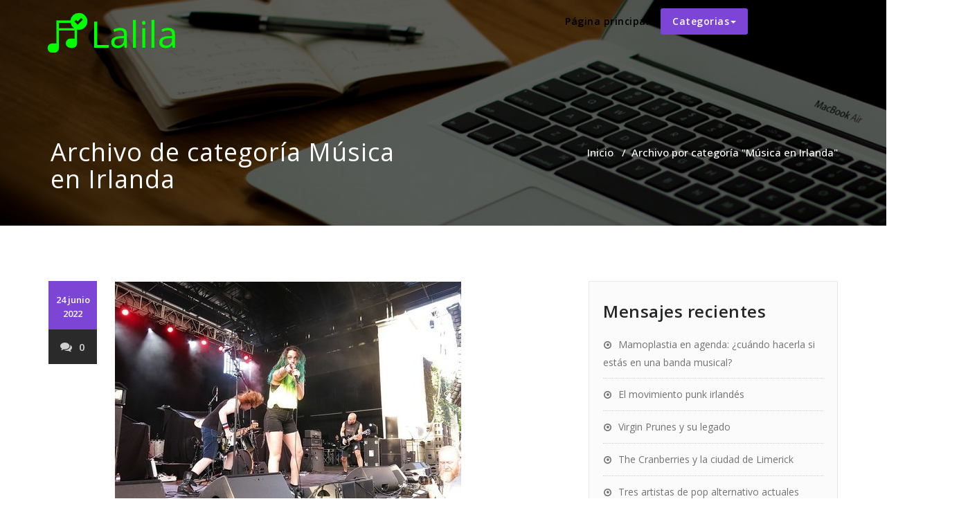

--- FILE ---
content_type: text/html; charset=UTF-8
request_url: https://www.lalila.org/category/musica-en-irlanda/
body_size: 10875
content:

<!DOCTYPE html>
<html lang="es" >
    <head>
        <meta charset="UTF-8">
        <meta http-equiv="X-UA-Compatible" content="IE=edge">
        <meta name="viewport" content="width=device-width, initial-scale=1">
        <title>Música en Irlanda &#8211; Lalila.org</title>
<meta name='robots' content='max-image-preview:large' />
<link rel='dns-prefetch' href='//fonts.googleapis.com' />
<link rel='dns-prefetch' href='//s.w.org' />
<link rel="alternate" type="application/rss+xml" title="Lalila.org &raquo; Feed" href="https://www.lalila.org/feed/" />
<link rel="alternate" type="application/rss+xml" title="Lalila.org &raquo; Feed de los comentarios" href="https://www.lalila.org/comments/feed/" />
<link rel="alternate" type="application/rss+xml" title="Lalila.org &raquo; Categoría Música en Irlanda del feed" href="https://www.lalila.org/category/musica-en-irlanda/feed/" />
		<script type="text/javascript">
			window._wpemojiSettings = {"baseUrl":"https:\/\/s.w.org\/images\/core\/emoji\/13.1.0\/72x72\/","ext":".png","svgUrl":"https:\/\/s.w.org\/images\/core\/emoji\/13.1.0\/svg\/","svgExt":".svg","source":{"concatemoji":"https:\/\/www.lalila.org\/wp-includes\/js\/wp-emoji-release.min.js?ver=5.8.10"}};
			!function(e,a,t){var n,r,o,i=a.createElement("canvas"),p=i.getContext&&i.getContext("2d");function s(e,t){var a=String.fromCharCode;p.clearRect(0,0,i.width,i.height),p.fillText(a.apply(this,e),0,0);e=i.toDataURL();return p.clearRect(0,0,i.width,i.height),p.fillText(a.apply(this,t),0,0),e===i.toDataURL()}function c(e){var t=a.createElement("script");t.src=e,t.defer=t.type="text/javascript",a.getElementsByTagName("head")[0].appendChild(t)}for(o=Array("flag","emoji"),t.supports={everything:!0,everythingExceptFlag:!0},r=0;r<o.length;r++)t.supports[o[r]]=function(e){if(!p||!p.fillText)return!1;switch(p.textBaseline="top",p.font="600 32px Arial",e){case"flag":return s([127987,65039,8205,9895,65039],[127987,65039,8203,9895,65039])?!1:!s([55356,56826,55356,56819],[55356,56826,8203,55356,56819])&&!s([55356,57332,56128,56423,56128,56418,56128,56421,56128,56430,56128,56423,56128,56447],[55356,57332,8203,56128,56423,8203,56128,56418,8203,56128,56421,8203,56128,56430,8203,56128,56423,8203,56128,56447]);case"emoji":return!s([10084,65039,8205,55357,56613],[10084,65039,8203,55357,56613])}return!1}(o[r]),t.supports.everything=t.supports.everything&&t.supports[o[r]],"flag"!==o[r]&&(t.supports.everythingExceptFlag=t.supports.everythingExceptFlag&&t.supports[o[r]]);t.supports.everythingExceptFlag=t.supports.everythingExceptFlag&&!t.supports.flag,t.DOMReady=!1,t.readyCallback=function(){t.DOMReady=!0},t.supports.everything||(n=function(){t.readyCallback()},a.addEventListener?(a.addEventListener("DOMContentLoaded",n,!1),e.addEventListener("load",n,!1)):(e.attachEvent("onload",n),a.attachEvent("onreadystatechange",function(){"complete"===a.readyState&&t.readyCallback()})),(n=t.source||{}).concatemoji?c(n.concatemoji):n.wpemoji&&n.twemoji&&(c(n.twemoji),c(n.wpemoji)))}(window,document,window._wpemojiSettings);
		</script>
		<style type="text/css">
img.wp-smiley,
img.emoji {
	display: inline !important;
	border: none !important;
	box-shadow: none !important;
	height: 1em !important;
	width: 1em !important;
	margin: 0 .07em !important;
	vertical-align: -0.1em !important;
	background: none !important;
	padding: 0 !important;
}
</style>
	<link rel='stylesheet' id='wp-block-library-css'  href='https://www.lalila.org/wp-includes/css/dist/block-library/style.min.css?ver=5.8.10' type='text/css' media='all' />
<link rel='stylesheet' id='contact-form-7-css'  href='https://www.lalila.org/wp-content/plugins/contact-form-7/includes/css/styles.css?ver=5.5.3' type='text/css' media='all' />
<link rel='stylesheet' id='appointee_parent-css'  href='https://www.lalila.org/wp-content/themes/appointment/style.css?ver=5.8.10' type='text/css' media='all' />
<link rel='stylesheet' id='appointment-style-css'  href='https://www.lalila.org/wp-content/themes/appointee/style.css?ver=5.8.10' type='text/css' media='all' />
<link rel='stylesheet' id='appointment-bootstrap-css-css'  href='https://www.lalila.org/wp-content/themes/appointment/css/bootstrap.css?ver=5.8.10' type='text/css' media='all' />
<link rel='stylesheet' id='appointment-default-css'  href='https://www.lalila.org/wp-content/themes/appointment/css/default.css?ver=5.8.10' type='text/css' media='all' />
<link rel='stylesheet' id='appointment-menu-css-css'  href='https://www.lalila.org/wp-content/themes/appointment/css/theme-menu.css?ver=5.8.10' type='text/css' media='all' />
<link rel='stylesheet' id='appointment-element-css-css'  href='https://www.lalila.org/wp-content/themes/appointment/css/element.css?ver=5.8.10' type='text/css' media='all' />
<link rel='stylesheet' id='appointment-font-awesome-min-css'  href='https://www.lalila.org/wp-content/themes/appointment/css/font-awesome/css/font-awesome.min.css?ver=5.8.10' type='text/css' media='all' />
<link rel='stylesheet' id='appointment-media-responsive-css-css'  href='https://www.lalila.org/wp-content/themes/appointment/css/media-responsive.css?ver=5.8.10' type='text/css' media='all' />
<link rel='stylesheet' id='appointment-fonts-css'  href='//fonts.googleapis.com/css?family=Open+Sans%3A300%2C400%2C600%2C700%2C800%7Citalic%7CCourgette&#038;subset=latin%2Clatin-ext' type='text/css' media='all' />
<link rel='stylesheet' id='appointee_skin-css'  href='https://www.lalila.org/wp-content/themes/appointee/css/skin.css?ver=5.8.10' type='text/css' media='all' />
<link rel='stylesheet' id='appointee_default-css'  href='https://www.lalila.org/wp-content/themes/appointee/css/default.css?ver=5.8.10' type='text/css' media='all' />
<script type='text/javascript' src='https://www.lalila.org/wp-includes/js/jquery/jquery.min.js?ver=3.6.0' id='jquery-core-js'></script>
<script type='text/javascript' src='https://www.lalila.org/wp-includes/js/jquery/jquery-migrate.min.js?ver=3.3.2' id='jquery-migrate-js'></script>
<script type='text/javascript' src='https://www.lalila.org/wp-content/themes/appointment/js/bootstrap.min.js?ver=5.8.10' id='appointment-bootstrap-js-js'></script>
<script type='text/javascript' src='https://www.lalila.org/wp-content/themes/appointment/js/menu/menu.js?ver=5.8.10' id='appointment-menu-js-js'></script>
<script type='text/javascript' src='https://www.lalila.org/wp-content/themes/appointment/js/page-scroll.js?ver=5.8.10' id='appointment-page-scroll-js-js'></script>
<script type='text/javascript' src='https://www.lalila.org/wp-content/themes/appointment/js/carousel.js?ver=5.8.10' id='appointment-carousel-js-js'></script>
<script type='text/javascript' id='appointee_custom-js-extra'>
/* <![CDATA[ */
var logocheck = {"txt":"0","logo":"1"};
/* ]]> */
</script>
<script type='text/javascript' src='https://www.lalila.org/wp-content/themes/appointee/js/customjs.js?ver=5.8.10' id='appointee_custom-js'></script>
<link rel="https://api.w.org/" href="https://www.lalila.org/wp-json/" /><link rel="alternate" type="application/json" href="https://www.lalila.org/wp-json/wp/v2/categories/2" /><link rel="EditURI" type="application/rsd+xml" title="RSD" href="https://www.lalila.org/xmlrpc.php?rsd" />
<link rel="wlwmanifest" type="application/wlwmanifest+xml" href="https://www.lalila.org/wp-includes/wlwmanifest.xml" /> 
<meta name="generator" content="WordPress 5.8.10" />
		<!-- Custom Logo: hide header text -->
		<style id="custom-logo-css" type="text/css">
			.site-title, .site-description {
				position: absolute;
				clip: rect(1px, 1px, 1px, 1px);
			}
		</style>
		    <style type='text/css' id='appointment-top-bar-main'>
        @import url('https://fonts.googleapis.com/css2?family=Open Sans:wght@400;500;600;700;800;900&family=Open Sans:wght@400;500;600;700;800;900&family=Open Sans:wght@400;500;600;700;800;900&family=Open Sans:wght@400;500;600;700;800;900&family=Open Sans:wght@400;500;600;700;800;900&family=Open Sans:wght@400;500;600;700;800;900&family=Open Sans:wght@400;500;600;700;800;900&family=Open Sans:wght@400;500;600;700;800;900&family=Open Sans:wght@400;500;600;700;800;900&family=Open Sans:wght@400;500;600;700;800;900&family=Open Sans:wght@400;500;600;700;800;900&family=Open Sans:wght@400;500;600;700;800;900&family=Open Sans:wght@400;500;600;700;800;900&family=Open Sans:wght@400;500;600;700;800;900&family=Open Sans:wght@400;500;600;700;800;900&family=Open Sans:wght@400;500;600;700;800;900&family=Open Sans:wght@400;500;600;700;800;900&family=Open Sans:wght@400;500;600;700;800;900&family=Open Sans:wght@400;500;600;700;800;900&family=Open Sans:wght@400;500;600;700;800;900&family=Open Sans:wght@400;500;600;700;800;900&display=swap');    </style>
<link rel="icon" href="https://www.lalila.org/wp-content/uploads/sites/179/2022/03/cropped-LogoMakr-8f5v4g-32x32.png" sizes="32x32" />
<link rel="icon" href="https://www.lalila.org/wp-content/uploads/sites/179/2022/03/cropped-LogoMakr-8f5v4g-192x192.png" sizes="192x192" />
<link rel="apple-touch-icon" href="https://www.lalila.org/wp-content/uploads/sites/179/2022/03/cropped-LogoMakr-8f5v4g-180x180.png" />
<meta name="msapplication-TileImage" content="https://www.lalila.org/wp-content/uploads/sites/179/2022/03/cropped-LogoMakr-8f5v4g-270x270.png" />
		<style type="text/css" id="wp-custom-css">
			.comment-title{
        display:none;
}
.blog-author{
        display:none;
}
.comment-form-section{
        display:none;
}
.slide-btn-sm{
        display:none;
}
.navbar-default .navbar-nav > li > a {
    color: #000000;
}
@media only screen and (max-width: 1100px) and (min-width: 200px){
.navbar8 .nav {
    background: #fff;
    padding: 15px;
    margin: 10px 0;
}
}
{
@media (min-width: 1100px)
.navbar-collapse.collapse {
    display: block !important;
    height: auto !important;
    padding-bottom: 0;
    overflow: visible !important;
    visibility: visible !important;
    background-color: #fff;
}
}		</style>
		    </head>
    <body class="archive category category-musica-en-irlanda category-2 wp-custom-logo elementor-default elementor-kit-34" >

                <a class="skip-link screen-reader-text" href="#wrap">Saltar al contenido</a>
        <div class="header">
        

        <div class="container-fluid navbar8">
        <nav class="navbar navbar-default">
            <div class="container-fluid">
                <!-- Brand and toggle get grouped for better mobile display -->
                <div class="navbar-header">

                    <a href="https://www.lalila.org/" class="navbar-brand" rel="home"><img width="200" height="73" src="https://www.lalila.org/wp-content/uploads/sites/179/2022/03/LogoMakr-1xUmje.png" class="custom-logo" alt="Lalila.org" /></a>
                                        <div class="site-branding-text logo-link-url">

                        <h2 class="site-title" style="margin: 0px;" ><a class="navbar-brand" href="https://www.lalila.org/" rel="home" >

                                <div class=appointment_title_head>
                                    Lalila.org                                </div>
                            </a>
                        </h2>

                                                    <p class="site-description">Todo sobre la música en Irlanda</p>
                                            </div>
                    <button type="button" class="navbar-toggle collapsed" data-toggle="collapse" data-target="#bs-example-navbar-collapse-1">
                        <span class="sr-only">Cambiar navegación</span>
                        <span class="icon-bar"></span>
                        <span class="icon-bar"></span>
                        <span class="icon-bar"></span>
                    </button>
                </div>

                
                <!-- Collect the nav links, forms, and other content for toggling -->
                <div class="collapse navbar-collapse" id="bs-example-navbar-collapse-1">
                    <ul id="menu-menu" class="nav navbar-nav navbar-right"><li id="menu-item-24" class="menu-item menu-item-type-post_type menu-item-object-page menu-item-home menu-item-24"><a href="https://www.lalila.org/">Página principal</a></li>
<li id="menu-item-25" class="menu-item menu-item-type-custom menu-item-object-custom current-menu-ancestor current-menu-parent menu-item-has-children menu-item-25 dropdown  active"><a href="#">Categorias<b class="caret"></b></a>
<ul class="dropdown-menu">
	<li id="menu-item-26" class="menu-item menu-item-type-taxonomy menu-item-object-category current-menu-item menu-item-26  active"><a href="https://www.lalila.org/category/musica-en-irlanda/">Música en Irlanda</a></li>
	<li id="menu-item-27" class="menu-item menu-item-type-taxonomy menu-item-object-category menu-item-27"><a href="https://www.lalila.org/category/pop-alternativo/">Pop alternativo</a></li>
	<li id="menu-item-28" class="menu-item menu-item-type-taxonomy menu-item-object-category menu-item-28"><a href="https://www.lalila.org/category/punk-en-irlanda/">Punk en Irlanda</a></li>
</ul>
</li>
<li id="menu-item-29" class="menu-item menu-item-type-post_type menu-item-object-page menu-item-29"><a href="https://www.lalila.org/contacto/">Contacto</a></li>
<ul class="head-contact-social"></ul></ul>                </div><!-- /.navbar-collapse -->
            </div><!-- /.container-fluid -->
        </nav>
        </div>
        </div>
        <div class="clearfix"></div>
<!-- Page Title Section -->
<div class="page-title-section">		
	<div class="overlay">
		<div class="container">
			<div class="row">
				<div class="col-md-6">
					<div class="page-title"><h1>Archivo de categoría Música en Irlanda</h1></div>
				</div>
				<div class="col-md-6">
					<ul class="page-breadcrumb">
						<li><a href="https://www.lalila.org/">Inicio</a> &nbsp &#47; &nbsp<li class="active">Archivo por categoría "Música en Irlanda"</li></li>					</ul>
				</div>
			</div>
		</div>	
	</div>
</div>
<div class="page-builder"  id="wrap">
	<div class="container">
		<div class="row">
			<!-- Blog Area -->
			<div class="col-md-8" >
			   <div id="post-64" class="blog-lg-area-left post-64 post type-post status-publish format-standard has-post-thumbnail hentry category-musica-en-irlanda">
	<div class="media">
		    <!--show date of post-->
		<aside class="blog-post-date-area">
			<div class="date"> <div class="month-year">24 junio 2022</div></div>
			<div class="comment"><a href="https://www.lalila.org/mamoplastia-en-agenda-cuando-hacerla-si-estas-en-una-banda-musical/"><i class="fa fa-comments"></i>0</a></div>
		</aside>
				<div class="media-body">
						<div class="blog-lg-box">
				<a class ="img-responsive"  href="https://www.lalila.org/mamoplastia-en-agenda-cuando-hacerla-si-estas-en-una-banda-musical/"  title="Mamoplastia en agenda: ¿cuándo hacerla si estás en una banda musical?" >
				<img width="500" height="375" src="https://www.lalila.org/wp-content/uploads/sites/179/2022/06/by0hWIbj8P3L.jpg" class="img-responsive wp-post-image" alt="" loading="lazy" srcset="https://www.lalila.org/wp-content/uploads/sites/179/2022/06/by0hWIbj8P3L.jpg 500w, https://www.lalila.org/wp-content/uploads/sites/179/2022/06/by0hWIbj8P3L-300x225.jpg 300w" sizes="(max-width: 500px) 100vw, 500px" />                                </a>
			</div>
						<div class="blog-post-lg">
				<a href="https://www.lalila.org/author/admin/"><img alt='' src='https://secure.gravatar.com/avatar/4d3720aaa11856538531b9ef49408c4a?s=40&#038;d=mm&#038;r=g' srcset='https://secure.gravatar.com/avatar/4d3720aaa11856538531b9ef49408c4a?s=80&#038;d=mm&#038;r=g 2x' class='img-responsive img-circle avatar-40 photo' height='40' width='40' loading='lazy'/></a>
				Por<a href="https://www.lalila.org/author/admin/">Magnus</a>
							</div>
							                    <h3 class="blog-title"><a href="https://www.lalila.org/mamoplastia-en-agenda-cuando-hacerla-si-estas-en-una-banda-musical/">Mamoplastia en agenda: ¿cuándo hacerla si estás en una banda musical?</a></h3>
                                        <div class="blog-content">
				<p>Hay mujeres de todos los tipos que desean practicarse una cirugía de aumento de senos, conocida como <a href="https://medlineplus.gov/spanish/ency/article/002984.htm" rel="nofollow">mamoplastia</a>. No importa el origen, la etnia y tampoco la ocupación laboral: si estás en una banda musical a tiempo completo, sigue siendo perfectamente posible planificar una cirugía de este tipo, especialmente si se usan <a href="https://motiva.health/es/">implantes de calidad como los de Motiva</a>, que es una empresa que ofrece asistencia a las mujeres que deseen someterse a este proceso desde los implantes hasta los mejores médicos.</p>
<p><img src="https://www.lalila.org/wp-content/uploads/sites/179/2022/06/cK8ogxdgxs73.jpg" /></p>
<p>En las bandas musicales, el tiempo libre casi no existe. Cuando no se está grabando, se está promocionando o presentando en diferentes lugares. Ante eso, pensar que se puede sacar tiempo para una cirugía estética parece difícil, pero con planificación todo es posible.</p>
<p><img src="https://www.lalila.org/wp-content/uploads/sites/179/2022/06/c95RhBb1T5Wz.jpg" /></p>
<h2>Siempre hay que cumplir el reposo</h2>
<p>El principal problema respecto al tiempo no está en lo relativo a la cirugía en sí, sino al reposo postoperatorio. Mínimo son 21 días de reposo <a href="https://interbenavente.es/art/20685/importancia-del-reposo-en-las-cirugias-esteticas" rel="nofollow">necesarios</a> en los que la mujer debe reponerse por completo, para evitar cualquier problema que pueda surgir de forma innecesaria. Este es el tiempo mínimo que hay que planificar si estás en una banda, por lo que podrás aportar mientras dure el reposo, pero de forma externa.</p>
<h2>Consulta con tu médico y con la banda</h2>
<p>En la agenda, las mejores opciones para planificar una cirugía estética, con implantes mamarios como los de Motiva, son luego de terminar una gira y antes de comenzar con un nuevo proyecto o también durante un receso temporal. Es importante que, independientemente de las alternativas, sea una decisión consensuada tanto con tu cirujano estético, como con los demás compañeros de la banda, para no perjudicar ninguna de las dinámicas laborales existentes ya. Además, el contacto con el público puede ser un buen estímulo para una pronta recuperación.</p>
			</div>
		</div>
	 </div>
</div>
<div id="post-9" class="blog-lg-area-left post-9 post type-post status-publish format-standard has-post-thumbnail hentry category-musica-en-irlanda">
	<div class="media">
		    <!--show date of post-->
		<aside class="blog-post-date-area">
			<div class="date"> <div class="month-year">18 marzo 2022</div></div>
			<div class="comment"><a href="https://www.lalila.org/instrumentos-tipicos-de-irlanda/"><i class="fa fa-comments"></i>0</a></div>
		</aside>
				<div class="media-body">
						<div class="blog-lg-box">
				<a class ="img-responsive"  href="https://www.lalila.org/instrumentos-tipicos-de-irlanda/"  title="Instrumentos típicos de Irlanda" >
				<img width="500" height="334" src="https://www.lalila.org/wp-content/uploads/sites/179/2022/03/bgLtqjeIV8P1.jpg" class="img-responsive wp-post-image" alt="" loading="lazy" srcset="https://www.lalila.org/wp-content/uploads/sites/179/2022/03/bgLtqjeIV8P1.jpg 500w, https://www.lalila.org/wp-content/uploads/sites/179/2022/03/bgLtqjeIV8P1-300x200.jpg 300w" sizes="(max-width: 500px) 100vw, 500px" />                                </a>
			</div>
						<div class="blog-post-lg">
				<a href="https://www.lalila.org/author/admin/"><img alt='' src='https://secure.gravatar.com/avatar/4d3720aaa11856538531b9ef49408c4a?s=40&#038;d=mm&#038;r=g' srcset='https://secure.gravatar.com/avatar/4d3720aaa11856538531b9ef49408c4a?s=80&#038;d=mm&#038;r=g 2x' class='img-responsive img-circle avatar-40 photo' height='40' width='40' loading='lazy'/></a>
				Por<a href="https://www.lalila.org/author/admin/">Magnus</a>
							</div>
							                    <h3 class="blog-title"><a href="https://www.lalila.org/instrumentos-tipicos-de-irlanda/">Instrumentos típicos de Irlanda</a></h3>
                                        <div class="blog-content">
				<p>La música tradicional irlandesa se caracteriza, entre otros elementos, por el uso de ciertos instrumentos que hacen a su sonido tan particular. Algunos de ellos son exclusivos de la isla, otros se pueden encontrar en otras músicas de europa y el mundo, y algunos incluso han sido incorporados de otras tradiciones e incluidos en el sonido característico de la música irlandesa.</p>
<p>Entre los instrumentos de viento se encuentran algunos de los más característicos e importantes de esta tradición musical, entre ellos distintos tipos de flautas y gaitas, siendo las más características el tin whistle y <a href="https://ich.unesco.org/es/RL/uillean-piping-msica-de-gaita-irlandesa-01264">la gaita irlandesa</a>, conocida también como Uillean pipes. Este instrumento es uno de los que caracterizan a la música irlandesa de otras tradiciones musicales célticas.</p>
<p>Los instrumentos de cuerda son el otro pilar de la música tradicional irlandesa. La gran protagonista es, por supuesto, el harpa, que incluso está presente en el escudo de armas del país. El violín tradicional o fiddle es también muy importante desde hace siglos, mientras que a partir del siglo XX se incorporaron otros instrumentos como la guitarra española, el banjo, la mandolina y el bouzouki, además de la guitarra y bajo eléctricos propios de la fusión con el rock y el pop.</p>
<p>El instrumento de percusión más característico es el bodhrán, un tambor que se expandió a otros géneros de música celta en las últimas décadas, y al que se han unido recientemente otras percusiones, especialmente de origen africano o afro-caribeño.</p>
<p>Finalmente cabe destacar la importancia del acordeón, sobre todo en la tradición de canción popular, y especialmente la concertina, un pequeño instrumento de fuelle que incluso goza de su propio festival en la ciuidad de Ennis. En las últimas décadas, teclados y sintetizadores también se incorporaron al sonido de la música tradicional irlandesa.</p>
			</div>
		</div>
	 </div>
</div>
<div id="post-7" class="blog-lg-area-left post-7 post type-post status-publish format-standard has-post-thumbnail hentry category-musica-en-irlanda">
	<div class="media">
		    <!--show date of post-->
		<aside class="blog-post-date-area">
			<div class="date"> <div class="month-year">18 marzo 2022</div></div>
			<div class="comment"><a href="https://www.lalila.org/cuatro-grandes-bandas-de-musica-tradicional-irlandesa/"><i class="fa fa-comments"></i>0</a></div>
		</aside>
				<div class="media-body">
						<div class="blog-lg-box">
				<a class ="img-responsive"  href="https://www.lalila.org/cuatro-grandes-bandas-de-musica-tradicional-irlandesa/"  title="Cuatro grandes bandas de música tradicional irlandesa" >
				<img width="500" height="332" src="https://www.lalila.org/wp-content/uploads/sites/179/2022/03/fD9a8XbHI3Hm.jpg" class="img-responsive wp-post-image" alt="" loading="lazy" srcset="https://www.lalila.org/wp-content/uploads/sites/179/2022/03/fD9a8XbHI3Hm.jpg 500w, https://www.lalila.org/wp-content/uploads/sites/179/2022/03/fD9a8XbHI3Hm-300x199.jpg 300w" sizes="(max-width: 500px) 100vw, 500px" />                                </a>
			</div>
						<div class="blog-post-lg">
				<a href="https://www.lalila.org/author/admin/"><img alt='' src='https://secure.gravatar.com/avatar/4d3720aaa11856538531b9ef49408c4a?s=40&#038;d=mm&#038;r=g' srcset='https://secure.gravatar.com/avatar/4d3720aaa11856538531b9ef49408c4a?s=80&#038;d=mm&#038;r=g 2x' class='img-responsive img-circle avatar-40 photo' height='40' width='40' loading='lazy'/></a>
				Por<a href="https://www.lalila.org/author/admin/">Magnus</a>
							</div>
							                    <h3 class="blog-title"><a href="https://www.lalila.org/cuatro-grandes-bandas-de-musica-tradicional-irlandesa/">Cuatro grandes bandas de música tradicional irlandesa</a></h3>
                                        <div class="blog-content">
				<p>La música folklórica irlandesa, o «trad», como se la conoce normalmente en la isla, tiene referentes de gran renombre a nivel nacional e internacional. Ya sea en sus variantes más puristas o de fusión, nombres como The Chieftains, The Dubliners o Enya son reconocidos por su larga trayectoria.</p>
<p>He aquí cuatro bandas imprescindibles.</p>
<h2>Clannad</h2>
<p>Capitaneados por la cantante y arpista Moya Brennan y su familia de músicos, junto con los hermanos Duggan, este grupo es una de las claves de la música irlandesa de los últimos 50 años. Procedente de la pequeña localidad de Gweedore, en Donegal, Clannad fue uno de los primeros grupos que unió tradición con modernidad, y disfrutó de una gran popularidad durante la década de 1980. Una de las hermanas de la familia Brennan saltaría a la fama mundial durante la década siguiente con el nombre de Enya.</p>
<h2>Planxty</h2>
<p>Uno de los <a href="https://en.wikipedia.org/wiki/Planxty">grupos más importantes del revival irlandés</a> de los años 70, Planxty fue crucial en el desarrollo de la nueva música tradicional de Irlanda tal y como se la conoce en el mundo hoy en día. Formado en el condado de Kildare en 1972 por Christy Moore, Andy Irvine, Dónal Lunny y Liam O&#8217;Flynn, la banda sufriría varios cambios de integrantes y dos separaciones a lo largo de su carrera. También estuvieron conectados con varios de los grupos más importantes de su generación, como The Bothy Band, Sweeney&#8217;s Men o Relativity, entre otros.</p>
<h2>Nightnoise</h2>
<p>Formada a partir de las cenizas de la influyente agrupación The Bothy Band, Nightnoise fue fundada en 1984 por Mícheál Ó Domhnaill, guitarrista de larga trayectoria en el mundo de la música tradicional. Junto al norteamericano Billy Oskay y una serie de colaboradores, que incluyeron a sus hermanas Tríona y Maighread, Nightnoise sería uno de los grupos más improtantes en la popularización de la música tradicional y su fusión con otros estilos, especialmente durante las décadas de 1980 y 1990.</p>
<h2>Altan</h2>
<p>Otro grupo proveniente del condado de Donegal, en el extremo noroeste de la isla, Altan fue fundado por Mairéad Ní Mhaonaigh y Frankie Kennedy en la década de 1980. Luego de grabar el disco Ceol Aduaidh en 1983, el dúo finalmente adoptaría el nombre Altan y con él se lanzaría a una larga carrera que los llevaría a firmar con el sello multinacional Virgin. Luego de la muerte de Kennedy en 1994, Ní Mhaonaigh seguiría grabando con diferentes formaciones, llevando adelante el legado del grupo a una nueva generació de músicos irlandeses.</p>
			</div>
		</div>
	 </div>
</div>
<div id="post-5" class="blog-lg-area-left post-5 post type-post status-publish format-standard has-post-thumbnail hentry category-musica-en-irlanda">
	<div class="media">
		    <!--show date of post-->
		<aside class="blog-post-date-area">
			<div class="date"> <div class="month-year">18 marzo 2022</div></div>
			<div class="comment"><a href="https://www.lalila.org/la-musica-tradicional-en-irlanda/"><i class="fa fa-comments"></i>0</a></div>
		</aside>
				<div class="media-body">
						<div class="blog-lg-box">
				<a class ="img-responsive"  href="https://www.lalila.org/la-musica-tradicional-en-irlanda/"  title="La música tradicional en Irlanda" >
				<img width="500" height="667" src="https://www.lalila.org/wp-content/uploads/sites/179/2022/03/bGKhZcdNAYLS.jpg" class="img-responsive wp-post-image" alt="" loading="lazy" srcset="https://www.lalila.org/wp-content/uploads/sites/179/2022/03/bGKhZcdNAYLS.jpg 500w, https://www.lalila.org/wp-content/uploads/sites/179/2022/03/bGKhZcdNAYLS-225x300.jpg 225w" sizes="(max-width: 500px) 100vw, 500px" />                                </a>
			</div>
						<div class="blog-post-lg">
				<a href="https://www.lalila.org/author/admin/"><img alt='' src='https://secure.gravatar.com/avatar/4d3720aaa11856538531b9ef49408c4a?s=40&#038;d=mm&#038;r=g' srcset='https://secure.gravatar.com/avatar/4d3720aaa11856538531b9ef49408c4a?s=80&#038;d=mm&#038;r=g 2x' class='img-responsive img-circle avatar-40 photo' height='40' width='40' loading='lazy'/></a>
				Por<a href="https://www.lalila.org/author/admin/">Magnus</a>
							</div>
							                    <h3 class="blog-title"><a href="https://www.lalila.org/la-musica-tradicional-en-irlanda/">La música tradicional en Irlanda</a></h3>
                                        <div class="blog-content">
				<p>La isla de Irlanda, y en las últimas décadas más específicamente la República de Irlanda, es una tierra con una larga y rica tradición musical, que se remonta probablemente a miles de años. Ya en la Edad Media existen amplios registros de una gran actividad musical, especialmente aquella conectada con la presencia religiosa en la isla. A partir de entonces, artistas irlandeses en la tradición europea han sido reconocidos a nivel mundial.</p>
<p>Sin embargo, es en el ámbito de la música popular donde Irlanda se ha destacado, dejando una marca indeleble en el panorama musical de Europa y del mundo. Especialmente desde el siglo XIX y comienzos del XX, de la mano del renacimiento cultural irlandés que se dio también en el ámbito de las letras, <a href="https://www.lavanguardia.com/politica/20190418/461721043633/la-republica-de-irlanda-cumple-70-anos-y-como-es-costumbre-sin-celebraciones.html">la lengua y la política</a>, la música tradicional irlandesa ha experimentado una gran popularización, ya sea dentro del territorio de la isla, entre comunidades de la diáspora y en el mundo musical en general.</p>
<h2>La música tradicional desde la antigüedad al siglo XX</h2>
<p>Existe amplia documentación de la música tocada en la isla antes del siglo XX, especialmente en lo que se refiere a la instrumentación; varios instrumentos de viento, flautas, gaitas y hasta tipos de violines, ya eran comunes incluso en la Edad Media temprana.</p>
<p>Muchos de estos instrumentos permanecieron como parte fundamental de la tradición musical de la isla, sobreviviendo a cambios, guerras e invasiones, y llegaron hasta los siglos XIX y XX como elementos inherentes no solo a la música irlandesa, sino incluso a la identidad cultural de la nación, algo que puede verse claramente en el escudo de armas de Irlanda, un arpa céltica.</p>
<p>Después del gran «revival» durante el cambio de siglo a comienzos del XX y después de la independencia del país, sería en las décadas de 1960 y 1970 cuando finalmente aparecería la gran explosión de música tradicional irlandesa que llega hasta nuestros días. Este movimiento terminaría influenciando a todos los músicos irlandeses posteriores, no solo de música tradicional, sino también a artistas de otras regiones de raíz céltica, como Escocia, Bretaña o incluso Galicia.</p>
			</div>
		</div>
	 </div>
</div>
			<!-- /Blog Pagination -->
			</div>
			<!--Sidebar Area-->
			<div class="col-md-4">
				<div class="sidebar-section-right">
	
		<div class="sidebar-widget">
		<div class="sidebar-widget-title"><h3>Mensajes recientes</h3></div>
		<ul>
											<li>
					<a href="https://www.lalila.org/mamoplastia-en-agenda-cuando-hacerla-si-estas-en-una-banda-musical/">Mamoplastia en agenda: ¿cuándo hacerla si estás en una banda musical?</a>
									</li>
											<li>
					<a href="https://www.lalila.org/el-movimiento-punk-irlandes/">El movimiento punk irlandés</a>
									</li>
											<li>
					<a href="https://www.lalila.org/virgin-prunes-y-su-legado/">Virgin Prunes y su legado</a>
									</li>
											<li>
					<a href="https://www.lalila.org/the-cranberries-y-la-ciudad-de-limerick/">The Cranberries y la ciudad de Limerick</a>
									</li>
											<li>
					<a href="https://www.lalila.org/tres-artistas-de-pop-alternativo-actuales/">Tres artistas de pop alternativo actuales</a>
									</li>
					</ul>

		</div><div class="sidebar-widget"><div class="sidebar-widget-title"><h3>Categorías</h3></div>
			<ul>
					<li class="cat-item cat-item-2 current-cat"><a aria-current="page" href="https://www.lalila.org/category/musica-en-irlanda/">Música en Irlanda</a>
</li>
	<li class="cat-item cat-item-3"><a href="https://www.lalila.org/category/pop-alternativo/">Pop alternativo</a>
</li>
	<li class="cat-item cat-item-4"><a href="https://www.lalila.org/category/punk-en-irlanda/">Punk en Irlanda</a>
</li>
			</ul>

			</div><div class="widget_text sidebar-widget"><div class="sidebar-widget-title"><h3>10 DATOS CURIOSOS e IMPORTANTES sobre IRLANDA ☘️</h3></div><div class="textwidget custom-html-widget"><iframe width="100%" height="315" src="https://www.youtube.com/embed/4hq3qE16T6Q" title="YouTube video player" frameborder="0" allow="accelerometer; autoplay; clipboard-write; encrypted-media; gyroscope; picture-in-picture" allowfullscreen></iframe></div></div></div>
			</div>
			<!--Sidebar Area-->
		</div>
	</div>
</div>
<!-- Footer Section -->
    <div class="footer-section">
        <div class="container">	
            <div class="row footer-widget-section">
                
		<div class="col-md-3 col-sm-6 footer-widget-column">
		<h3 class="footer-widget-title">Mensajes recientes</h3>
		<ul>
											<li>
					<a href="https://www.lalila.org/mamoplastia-en-agenda-cuando-hacerla-si-estas-en-una-banda-musical/">Mamoplastia en agenda: ¿cuándo hacerla si estás en una banda musical?</a>
									</li>
											<li>
					<a href="https://www.lalila.org/el-movimiento-punk-irlandes/">El movimiento punk irlandés</a>
									</li>
											<li>
					<a href="https://www.lalila.org/virgin-prunes-y-su-legado/">Virgin Prunes y su legado</a>
									</li>
											<li>
					<a href="https://www.lalila.org/the-cranberries-y-la-ciudad-de-limerick/">The Cranberries y la ciudad de Limerick</a>
									</li>
											<li>
					<a href="https://www.lalila.org/tres-artistas-de-pop-alternativo-actuales/">Tres artistas de pop alternativo actuales</a>
									</li>
					</ul>

		</div><div class="col-md-3 col-sm-6 footer-widget-column"><h3 class="footer-widget-title">Calendario</h3><div id="calendar_wrap" class="calendar_wrap"><table id="wp-calendar" class="wp-calendar-table">
	<caption>enero 2026</caption>
	<thead>
	<tr>
		<th scope="col" title="lunes">L</th>
		<th scope="col" title="martes">M</th>
		<th scope="col" title="miércoles">X</th>
		<th scope="col" title="jueves">J</th>
		<th scope="col" title="viernes">V</th>
		<th scope="col" title="sábado">S</th>
		<th scope="col" title="domingo">D</th>
	</tr>
	</thead>
	<tbody>
	<tr>
		<td colspan="3" class="pad">&nbsp;</td><td>1</td><td>2</td><td>3</td><td>4</td>
	</tr>
	<tr>
		<td>5</td><td>6</td><td>7</td><td>8</td><td>9</td><td>10</td><td>11</td>
	</tr>
	<tr>
		<td>12</td><td>13</td><td>14</td><td>15</td><td>16</td><td>17</td><td>18</td>
	</tr>
	<tr>
		<td id="today">19</td><td>20</td><td>21</td><td>22</td><td>23</td><td>24</td><td>25</td>
	</tr>
	<tr>
		<td>26</td><td>27</td><td>28</td><td>29</td><td>30</td><td>31</td>
		<td class="pad" colspan="1">&nbsp;</td>
	</tr>
	</tbody>
	</table><nav aria-label="Meses anteriores y posteriores" class="wp-calendar-nav">
		<span class="wp-calendar-nav-prev"><a href="https://www.lalila.org/2022/06/">&laquo; Jun</a></span>
		<span class="pad">&nbsp;</span>
		<span class="wp-calendar-nav-next">&nbsp;</span>
	</nav></div></div><div class="col-md-3 col-sm-6 footer-widget-column"><h3 class="footer-widget-title">Galería</h3>
		<style type="text/css">
			#gallery-1 {
				margin: auto;
			}
			#gallery-1 .gallery-item {
				float: left;
				margin-top: 10px;
				text-align: center;
				width: 50%;
			}
			#gallery-1 img {
				border: 2px solid #cfcfcf;
			}
			#gallery-1 .gallery-caption {
				margin-left: 0;
			}
			/* see gallery_shortcode() in wp-includes/media.php */
		</style>
		<div id='gallery-1' class='gallery galleryid-5 gallery-columns-2 gallery-size-thumbnail'><dl class='gallery-item'>
			<dt class='gallery-icon landscape'>
				<a href='https://www.lalila.org/punk-1508517-jpg/'><img width="150" height="150" src="https://www.lalila.org/wp-content/uploads/sites/179/2022/03/eowpV3dx8tf5-150x150.jpg" class="attachment-thumbnail size-thumbnail" alt="" loading="lazy" /></a>
			</dt></dl><dl class='gallery-item'>
			<dt class='gallery-icon portrait'>
				<a href='https://www.lalila.org/christ-church-in-dublin-1568296-jpg/'><img width="150" height="150" src="https://www.lalila.org/wp-content/uploads/sites/179/2022/03/ea7HVTdeb2Qk-150x150.jpg" class="attachment-thumbnail size-thumbnail" alt="" loading="lazy" /></a>
			</dt></dl><br style="clear: both" /><dl class='gallery-item'>
			<dt class='gallery-icon landscape'>
				<a href='https://www.lalila.org/limerick-5200627_960_720-jpg/'><img width="150" height="150" src="https://www.lalila.org/wp-content/uploads/sites/179/2022/03/eKZy9VcMowGE-150x150.jpg" class="attachment-thumbnail size-thumbnail" alt="" loading="lazy" /></a>
			</dt></dl><dl class='gallery-item'>
			<dt class='gallery-icon landscape'>
				<a href='https://www.lalila.org/pexels-vishnu-r-nair-1105666-jpg/'><img width="150" height="150" src="https://www.lalila.org/wp-content/uploads/sites/179/2022/03/eb0m7Hcri84M-150x150.jpg" class="attachment-thumbnail size-thumbnail" alt="" loading="lazy" /></a>
			</dt></dl><br style="clear: both" />
		</div>
</div><div class="widget_text col-md-3 col-sm-6 footer-widget-column"><h3 class="footer-widget-title">10 DATOS CURIOSOS e IMPORTANTES sobre IRLANDA ☘️</h3><div class="textwidget custom-html-widget"><iframe width="450" height="315" src="https://www.youtube.com/embed/4hq3qE16T6Q" title="YouTube video player" frameborder="0" allow="accelerometer; autoplay; clipboard-write; encrypted-media; gyroscope; picture-in-picture" allowfullscreen></iframe></div></div>	
            <div class="clearfix"></div>
        </div>
    </div>
</div>
<!-- /Footer Section -->
<div class="clearfix"></div>
<!-- Footer Copyright Section -->
<div class="footer-copyright-section">
    <div class="container">
        <div class="row">
            <div class="col-md-8">
                            <div class="footer-copyright">
                        Copyright © 2022 lalila.org All rights reserved.                </div>
                        </div>
                    </div>
    </div>
</div>
<!-- /Footer Copyright Section -->
<!--Scroll To Top--> 
<a href="#" class="hc_scrollup"><i class="fa fa-chevron-up"></i></a>
<!--/Scroll To Top--> 
    <script type="text/javascript">
        /* ---------------------------------------------- /*
         * Navbar menu sticky
         /* ---------------------------------------------- */

        (function ($) {
            $(window).bind('scroll', function () {
                if ($(window).scrollTop() > 200) {
                    $('.header').addClass('stickymenu1');
                    $('.header').slideDown();
                } else {
                    $('.header').removeClass('stickymenu1');
                    $('.header').attr('style', '');
                }
            });
        })(jQuery);

    </script><script type='text/javascript' src='https://www.lalila.org/wp-includes/js/dist/vendor/regenerator-runtime.min.js?ver=0.13.7' id='regenerator-runtime-js'></script>
<script type='text/javascript' src='https://www.lalila.org/wp-includes/js/dist/vendor/wp-polyfill.min.js?ver=3.15.0' id='wp-polyfill-js'></script>
<script type='text/javascript' id='contact-form-7-js-extra'>
/* <![CDATA[ */
var wpcf7 = {"api":{"root":"https:\/\/www.lalila.org\/wp-json\/","namespace":"contact-form-7\/v1"}};
/* ]]> */
</script>
<script type='text/javascript' src='https://www.lalila.org/wp-content/plugins/contact-form-7/includes/js/index.js?ver=5.5.3' id='contact-form-7-js'></script>
<script type='text/javascript' src='https://www.lalila.org/wp-includes/js/wp-embed.min.js?ver=5.8.10' id='wp-embed-js'></script>
    <script>
    /(trident|msie)/i.test(navigator.userAgent)&&document.getElementById&&window.addEventListener&&window.addEventListener("hashchange",function(){var t,e=location.hash.substring(1);/^[A-z0-9_-]+$/.test(e)&&(t=document.getElementById(e))&&(/^(?:a|select|input|button|textarea)$/i.test(t.tagName)||(t.tabIndex=-1),t.focus())},!1);
    </script>
    </body>
</html>

--- FILE ---
content_type: text/css
request_url: https://www.lalila.org/wp-content/themes/appointee/css/default.css?ver=5.8.10
body_size: 3567
content:
/*Header Contact Info---------------------------------------------------------------------------------------------------*/
#top-header-sidebar-left .header-contact-info ,
.header-contact-info li {margin-right: 0px;letter-spacing: 0.8px;}
.header-contact-info i {font-size: 15px;line-height: 20px;padding-right: 7px;vertical-align: bottom;}
.header-contact-info li a:before { display: none; }
@media (min-width: 1100px) {
	#top-header-sidebar-left .head-contact-social {margin: 0px !important;display:block;float:left;}
}
@media only screen and (max-width: 1100px) and (min-width: 200px) {
  .navbar3 .head-contact-social {
    margin: 0px 0 0px;
  }
  .navbar3 .header-module {
    padding: 1rem 0rem 1rem 2rem;
  }
}

/*Header Widget and Top contact detail Section--------------------------------------------------------------------------*/
.top-header-widget {
    background-color: #21202e;
}
#top-header-sidebar-right {float: right;text-align: right;}
.top-header-widget h3,
.top-contact-detail-section h3 {
    font-family: 'Open Sans';
	color: #fff;
    letter-spacing: 0.5px;
    line-height: 1.1;
    word-wrap: break-word;
}
.top-header-widget h3 { margin: 0 0 22px; }
.top-contact-detail-section h3 { margin: 20px 0 20px; }
.top-header-widget a,
.top-header-widget > ul > li > a,
.top-contact-detail-section a,
.top-contact-detail-section > ul > li > a { color: #727272; }
.top-header-detail label,
.top-contact-detail-section label {
    display: inline-block;
    max-width: 100%;
    margin-bottom: 5px;
    font-weight: bold;
    color: #fff;
}
.top-header-detail select,
.top-contact-detail-section select {
	margin: 15px 10px;
}
.top-header-widget label,
.top-contact-detail-section label {
	color:#fff;
	margin: 0 0 25px;
}
.top-header-widget { padding:10px 0; }
.top-header-widget a,
.top-contact-detail-section a,
.top-contact-detail-section a:hover,
.top-contact-detail-section ul > li > a:hover,
.top-contact-detail-section .recentcomments a:hover  {
	color:#ffffff;
}

.top-contact-detail-section ul { padding: 0; margin: 0 0 20px; list-style: none; }
.top-header-widget li,
.top-contact-detail-section li {
  padding-bottom: 0;
  font-size: 14px;
  line-height: 22px;
  font-weight: 400;
  color: #fff;
  list-style: none;
  display: inline-block;
  letter-spacing: 0.8px;
}
.top-header-widget .rssSummary,
.top-header-widget .textwidget,
.top-header-widget .textwidget p,
.top-header-widget .textwidget a {
	color: #D6D6D6;
}
.top-contact-detail-section .rssSummary,
.top-contact-detail-section .textwidget,
.top-contact-detail-section .textwidget p,
.top-contact-detail-section .textwidget a {
	color: #ffffff;
}
.top-header-widget p.wp-caption-text,
.top-contact-detail-section p.wp-caption-text {
	color: #727272;
}

.top-header-widget span.comment-author-link,
.top-header-widget .rssSummary,
.top-header-widget span.rss-date,
.top-contact-detail-section span.comment-author-link,
.top-contact-detail-section .rssSummary,
.top-contact-detail-section span.rss-date  {
    font-size: 15px;
	line-height: 22px;
    font-family: 'Open Sans';
    font-weight: 400;
}
.top-header-widget .rssSummary,
.top-contact-detail-section .rssSummary {
	color: #ffffff;
}
.top-header-widget cite,
.top-header-widget span.rss-date ,
.top-contact-detail-section cite,
.top-contact-detail-section span.rss-date {
	color:#D6D6D6;
}
.top-header-widget form.appointment-search,
.top-contact-detail-section form.appointment-search,
.top-header-widget .textwidget,
.top-contact-detail-section .textwidget {
	margin: 0 0 50px;
}
.top-header-widget select,
.top-contact-detail-section select {
	display: block;
	min-height: 40px;
	margin: 0 0 50px;
}
.top-header-widget .textwidget select,
.top-contact-detail-section .textwidget select {
	margin: 0px;
}
.top-header-widget .tagcloud,
.top-contact-detail-section .tagcloud {
	padding: 0 0 40px;
}
.top-header-widget .tagcloud a {
    background-color: #6B6B6B;
    color: #ffffff;
    border: 1px solid #6B6B6B;
}
.top-contact-detail-section .tagcloud a,
.top-contact-detail-section .tagcloud a:hover {
    background-color: #ffffff;
    color: #727272;
    border: 1px solid #ffffff;
}
.top-header-widget ul.icons-medium,
.top-contact-detail-section ul.icons-medium { padding: 0; margin: 0 0 50px; list-style: none; }
.top-header-widget ul.icons-medium li,
.top-contact-detail-section ul.icons-medium li { display: inline-block; border-bottom: 0 none; padding: 0 0 5px; }
.top-header-widget ul.icons-medium li a:before,
.top-contact-detail-section ul.icons-medium li a:before {
    content: "\f192";
    font-family: FontAwesome;
    margin-right: 10px;
    margin-left: 1px;
    font-size: 13px;
	  display: none;
}
.top-header-widget .calendar_wrap table,
.top-contact-detail-section .calendar_wrap table { margin: 0 0 50px; }
.top-header-widget .calendar_wrap table > caption,
.top-contact-detail-section .calendar_wrap table > caption  {
	color: #ffffff;
}
#wp-calendar { margin: 0; }
.footer-widget-column select { margin: 0 !important; }

@media (max-width: 600px) {
  .top-header-widget , #top-header-sidebar-right {text-align: center;}
  .header-contact-info {float: unset;}
  .header-contact-info li {width: 100%; margin-bottom: 5px; margin-top: 5px;}
}
#top-header-sidebar-right .header-contact-info li::after {
    content: "|";
    font-family: FontAwesome;
    color: #fff;
    position: relative;
    right: 0;
    margin-left: 10px;
    margin-right: 5px;
}
#top-header-sidebar-right .header-contact-info li:last-child::after {content: none;}
.header-contact-info a:hover {transition: all 0.3s ease-in-out 0s;}
.header{
    position: absolute;
    width: 100%;
    z-index: 1000;
    padding: 0 60px;
}
.top-header-widget {
    background-color: transparent;
}
.carousel-inner > .item > img {width: 100%; /*height: 49vw;*/}
.top-header-widget ul {
    padding: 5px 0 10px 0;
}
.navbar8 {
    padding: 0;
}
.top-header-widget .row {
    align-items: center;
    justify-content: space-between;
    border-bottom: 2px solid #b5b5b5;
}
.portfolio-section {
    margin: 0;
    padding: 80px 0 30px;
}
.testimonial-section {
    background: url(../images/bg2.jpg) repeat fixed 0 0 rgba(0, 0, 0, 0);
    background-color: #7C45D6;
    margin: 0;
}
.callout-section {margin: 0;}
.blog-section {margin: 0; padding: 70px 0 30px;}
.clients-section {margin: 0;}
.footer-contact-detail-section {
    background-color: #040402;
    padding: 50px 0 40px;
    margin: 0;
}
.footer-section {margin: 0;}
.slide-caption,.status-caption,.format-aside,.format-quote,.format-video {top: 65%;}
.carou-direction-nav a {top: 60%;}
.stickymenu1 {
    padding-bottom:10px;
    display: none;
    position: fixed!important;
    width: 100%;
    box-shadow: 0 0 10px 8px rgba(0,0,0,.1);
    z-index: 999;
    background-color: rgba(0,0,0,0.8);
}
@media only screen and (max-width: 600px) {
	.stickymenu1 {
		top: 0;
	}
}
.stickymenu1 .top-header-widget {display: none;}

.stickymenu1 .navbar-default .navbar-nav > li > a {
    color: #fff;
}
.stickymenu1 .navbar-default .navbar-nav > .active > a,
.stickymenu1 .navbar-default .navbar-nav > .active > a:hover,
.stickymenu1 .navbar-default .navbar-nav > .active > a:focus {
    color: #ffffff;
    background-color: #7C45D6;
}
.stickymenu1 .navbar .navbar-nav > li > a:hover,
.stickymenu1 .navbar .navbar-nav > li > a:focus {
    background-color: #7C45D6;
    color: #ffffff;
}
.stickymenu1 .navbar .navbar-nav > .open > a,
.stickymenu1 .navbar .navbar-nav > .open > a:hover,
.stickymenu1 .navbar .navbar-nav > .open > a:focus {
    background-color: #7C45D6;
    color: #ffffff;
}
.stickymenu1 .search-box-outer a {
    color: #1b1b1b;
}
.stickymenu1 .cart-header > a.cart-icon {
    color: #1b1b1b;
}
.stickymenu1 .cart-header {
    border-left: 1px solid #1b1b1b;
}
.stickymenu1 .search-box-outer a:hover, .stickymenu1 .search-box-outer a:focus {
    color: #7C45D6;
}
.stickymenu1 .nav {padding: 11px 0 0;}
.header-module {padding: 6px 0rem 6px 16px;}
.logo-link-url .site-title .navbar-brand {color: #fff;}

@media only screen and (max-width: 1100px) and (min-width: 200px) {
    .navbar-default .navbar-nav .open .dropdown-menu > li > a {
        color: #ffffff;
    }
    .stickymenu1 .navbar-default .navbar-nav .open .dropdown-menu > li > a {
        color: #1b1b1b;
        transition: all 0.3s ease-in-out 0s;
    }
    .stickymenu1 .navbar-default .navbar-nav .open .dropdown-menu > li > a:hover {
        color: #7C45D6;
        background-color: transparent;
    }
    .head-contact-social {
        text-align: right;
    }
    .navbar-brand {
        padding: 10px 0px;
    }
    .header {padding: 0;}
    .navbar8 {
        padding: 0px 30px;
    }
    .navbar8 .navbar-toggle {float: right;}
    .navbar8 .navbar-brand {float: left;}
    .navbar8 .nav {background: #333; padding: 15px; margin: 10px 0;}
    .video-content {display: block;}
}
@media only screen and (max-width: 991px) and (min-width: 200px) {
    .head-contact-social {
        text-align: center;
    }
    .navbar8 #top-header-sidebar-right {
        padding: 10px 0 15px;
    }
}
@media (min-width: 1490px) {
    .header {padding-right: 160px; padding-left: 160px;}
}
#carousel-example-generic {background-color: #000000;}
.slider2 .carousel-inner > .item > img {opacity: 0.3;}

.navbar-default .navbar-nav > li > a {
    color: #ffffff;
}
.search-box-outer a {color: #ffffff;}
.cart-header > a.cart-icon {color: #ffffff;}
.cart-header {border-left: 1px solid #ffffff;}

.callout-section .overlay {
    padding: 100px 0 110px;
}
.navbar8 .navbar-default {border-color: transparent; padding: 0;}

@media (max-width: 480px) {
    .carousel-inner > .item > img {width: 100%; height: 100vw;}
    .slide-caption, .status-caption, .format-aside, .format-quote, .format-video {
        top: 70%;
    }
    .carou-direction-nav a {top: 70%;}
}

@media (max-width: 600px) {
    #top-header-sidebar-right {float: none; text-align: center;}
    .top-header-widget ul {text-align: center;}
    .top-header-widget ul {padding: 0;}
}

@media only screen and (max-width: 1100px) and (min-width: 541px) {
    .format-aside p {font-size: 15px; line-height: 20px;}
    .slide-text-bg2 span {
        font-size: 13px;
        line-height: 18px;
    }
    .slide-btn-sm {font-size: 10px;}
    .format-quote {font-size: 14px; line-height: 20px;}
    .status-text-bg1 h2 {
        font-size: 14px;
        line-height: 18px;
    }
}

@media only screen and (max-width: 540px) and (min-width: 200px) {
    .format-aside p {font-size: 12px; line-height: 18px;}
    .slide-text-bg2 span {
        font-size: 12px;
        line-height: 16px;
    }
    .slide-btn-sm {font-size: 10px;}
    .format-quote {font-size: 12px; line-height: 18px;}
    .status-text-bg1 h2 {
        font-size: 12px;
        line-height: 16px;
    }
    .format-video h1 {font-size: 14px; line-height: 20px;}
    .format-video p {
        font-size: 12px;
        line-height: 16px;
    }
    .format-video-btn-sm {
        font-size: 10px;
        line-height: 15px;
        padding: 2px 4px;
        margin: 0;
    }
}
.navbar-collapse {padding: 0;}

@media (max-width: 768px) (min-width: 500px) {
    .carousel-inner > .item > img {
        width: 100%;
        height: 55vw;
    }
}
.carou-direction-nav a {
    top: 52%;
}
.carousel-inner > .item > img {
    /*height: 49vw;*/
}
.slide-caption, .status-caption, .format-aside, .format-quote, .format-video {
    top: 52%;
}

/*===================================================================================*/
/*  Service 7
/*===================================================================================*/
.Service-section.service7 {
	margin: 0;
    padding: 100px 0 70px;
    background-color: #ffffff;
}
.Service-section.service7 .service-icon {
    float: none;
    margin: 0 0 20px;
    padding: 0;
    width: 100%;
}
.Service-section.service7 .service-area:hover .service-icon i {
    padding-top: 0;
}
.Service-section.service7 .service-area {
    text-align: center;
    padding: 50px;
    margin-bottom: 30px;
    position: relative;
}
.Service-section.service7 .service-area:before {
    position: absolute;
    top: 0;
    right: 0;
    bottom: 0;
    left: 0;
    content: '';
    -webkit-transition: 0.5s ease;
    -o-transition: 0.5s ease;
    -moz-transition: 0.5s ease;
    transition: 0.5s ease;
}
.Service-section.service7 .service-area:before {
    border: 2px dashed rgba(0,0,0,.1);
}
.Service-section.service7 .service-area:hover:before {
    opacity: 0;
}

.Service-section.service7 .service-area:after {
    position: absolute;
    top: 0;
    right: 0;
    bottom: 0;
    left: 0;
    content: '';
    opacity: 0;
    -webkit-transition: opacity 0.35s,-webkit-transform 0.35s;
    transition: opacity 0.55s,transform 0.55s;
    border-top: 2px dashed #7C45D6;
    border-bottom: 2px dashed #7C45D6;
    -webkit-transform: scale(0,1);
    transform: scale(0,1);
    -webkit-transform-origin: 0 0;
    transform-origin: 0 0;
}
.Service-section.service7 .service-area:hover .media:after ,
.Service-section.service7 .service-area:hover:after {
    opacity: 1;
    -webkit-transform: scale(1);
    -moz-transform: scale(1);
    -ms-transform: scale(1);
    -o-transform: scale(1);
    transform: scale(1);
}
.Service-section.service7 .service-area .media:after {
    position: absolute;
    top: 0;
    right: 0;
    bottom: 0;
    left: 0;
    content: '';
    -webkit-transition: opacity 0.35s,-webkit-transform 0.35s;
    transition: opacity 0.55s,transform 0.55s;
    border-left: 2px dashed #7C45D6;
    border-right: 2px dashed #7C45D6;
    -webkit-transform: scale(1,0);
    -moz-transform: scale(1,0);
    -ms-transform: scale(1,0);
    -o-transform: scale(1,0);
    transform: scale(1,0);
    -webkit-transform-origin: 100% 0;
    transform-origin: 100% 0;
}
.rotate-list-view .blog-sm-box img {
	  width: 100%;
	  height: auto;
	  -webkit-box-shadow: 0 8px 17px 0 rgba(0,0,0,0.2),0 6px 20px 0 rgba(0,0,0,0.19) !important;
	  box-shadow: 0 8px 17px 0 rgba(0,0,0,0.2),0 6px 20px 0 rgba(0,0,0,0.19) !important;
}
.rotate-list-view .blog-sm-box {margin: 0;}
.rotate-list-view .blog-sm-area .col-md-7 {margin-top: 15px;}

.blog-btn-sm {
    border-radius: 3px;
    cursor: pointer;
    display: inline-block;
    font-family: "OpenSansSemiBold";
    transition: all 0.3s ease-in-out 0s;
    font-size: 13px;
    letter-spacing: 0.5px;
    line-height: 20px;
    padding: 8px 18px;
    margin: 0;
    text-align: center;
    text-transform: uppercase;
    vertical-align: middle;
}
.rotate-list-view .blog-btn-sm {
    color: #ffffff;
    border-radius: 3px;
    cursor: pointer;
    display: inline-block;
    font-family: "OpenSansSemiBold";
    transition: all 0.3s ease-in-out 0s;
    font-size: 13px;
    letter-spacing: 0.5px;
    line-height: 20px;
    padding: 8px 18px;
    margin: 0;
    text-align: center;
    text-transform: uppercase;
    vertical-align: middle;
}
.rotate-list-view .blog-btn-sm:hover{
    color: #fff;
}
.blog-sm-area .blog-sm-box{
    width: auto;
}
.page-title-section .overlay {
    height: 100%;
    padding: 200px 0 48px;
    position: relative;
    width: 100%;
}
.site-branding-text .navbar-brand{
	 margin-left: 0px !important;
}
.appointment_title_head, .site-description {
    color: #fff;
}
.blog-post-info-detail a, .comment-respond a{
	color:#7c45d6
}
/*.stickymenu1 .appointment_title_head, .stickymenu1 .site-description {
    color: #000;
}*/

@media only screen and (max-width: 1100px) and (min-width: 200px){
.navbar8 .navbar-toggle {
    float: right;
}}

@media only screen and (max-width: 1100px){
.page-breadcrumb, .page-title{
    text-align: center;
}}

.navbar-toggle.collapsed{
    margin-top: 15px;
}

@media (max-width: 768px){
.navbar-header {
     text-align: left;
}}

@media (max-width: 420px){
.navbar-header,.navbar-toggle.collapsed {
     text-align: center;
}

.navbar-brand img.custom-logo{
    margin-right: 18px;
    margin-bottom: 18px;
}
.navbar-toggle.collapsed {
     float: none !important;
}
.carousel-inner > .item > img {
    height: 112vw;
}
}

@media only screen and (max-width: 600px) and (min-width: 420px){
.carousel-inner > .item > img {
    height: 70vw;
}
}

.navbar-brand {
   padding: 10px 0px 0px;
}

#top-header-sidebar-center .header-contact-info{
	text-align:center;
    float: none;
}

@media (max-width: 600px){
    .top-header-widget ul {float:none;}
}

@media (max-width: 600px){
    .navbar8 .navbar-brand{
        float: none;
    }
    .site-branding-text.logo-link-url{
        display: block;
        text-align: center;
    }
    .navbar8 .navbar-toggle{
        float: none;
    }
}

#commentform textarea:focus {
    color: #000000;
}

@media only screen and (max-width: 665px){
    .carousel-inner > .item > img{
        height: 85vw;
    }

}

@media (max-width: 320px){
.carou-direction-nav a {
    top: 60%;
}
.top-header-widget {
    display: none;}
.slide-caption, .status-caption, .format-aside, .format-quote, .format-video {
    top: 60%;
}}

@media (max-width:850px){
.carousel-inner > .item > img {
    height: 60vw;
}
.slide-caption, .status-caption, .format-aside, .format-quote, .format-video {
    top: 60%;
}
.carou-direction-nav a {
    top: 60%;
}
}
@media only screen and (max-width: 600px){
    .carousel-inner > .item > img{
        height: 112vw;
    }

}

/*===== WP 5.8 Wigets =====*/
.sidebar-widget li a:hover,.sidebar-widget li a:focus{
    color: #7C45D6;
}
.wp-block-calendar a {
 color: #7C45D6;
}
.sidebar-widget .wp-block-tag-cloud a:hover,.footer-widget-section .wp-block-tag-cloud a:hover{
    background-color: #7C45D6;
    border: 1px solid #7C45D6;
    color: #fff;
}
.wp-block-latest-comments__comment-meta a:hover {
    color: #7C45D6;
}


--- FILE ---
content_type: application/javascript
request_url: https://www.lalila.org/wp-content/themes/appointee/js/customjs.js?ver=5.8.10
body_size: 332
content:
jQuery(document).ready(function () {
//console.log(logocheck);
    if (window.matchMedia('(max-width: 665px)').matches) {
        var pdng = '';
        switch (jQuery(".top-header-widget ul").length) {
            case 1:
                if ( logocheck.txt && logocheck.logo)
                    pdng = '100px';
                if (!logocheck.txt && logocheck.logo)
                    pdng = "10px";
                if (logocheck.txt && logocheck.logo==0)
                    pdng = "10px";
                break;
            case 2:
                if (logocheck.txt && logocheck.logo)
                    pdng = "150px";
                if (!logocheck.txt && logocheck.logo)
                    pdng = "50px";
                if (logocheck.txt && logocheck.logo==0)
                    pdng = "50px";
                break;
            case 3:
                if (logocheck.txt && logocheck.logo)
                    pdng = "170px";
                if (!logocheck.txt && logocheck.logo)
                    pdng = "50px";
                if (logocheck.txt && logocheck.logo==0)
                    pdng = "50px";
                break;
            default:
                if (logocheck.txt && logocheck.logo)
                    pdng = "60px";
        }
        jQuery('.page-title-section .page-title').css("padding-top", pdng);
    }
});